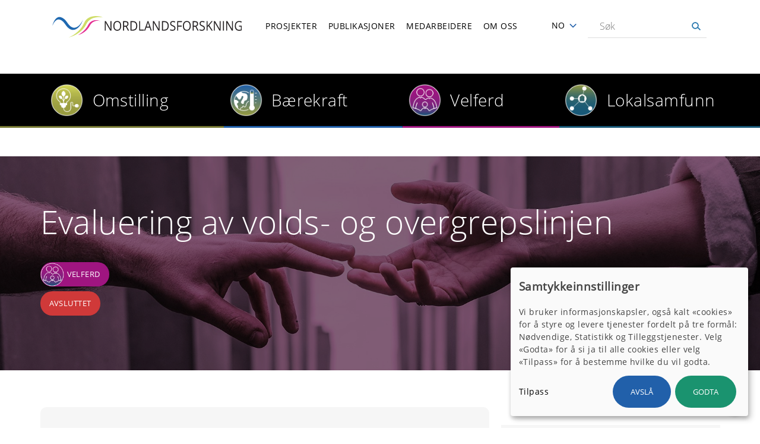

--- FILE ---
content_type: text/html; charset=UTF-8
request_url: https://nordlandsforskning.no/nb/project/evaluering-av-volds-og-overgrepslinjen
body_size: 9273
content:
<!DOCTYPE html>
<html lang="nb" dir="ltr" prefix="og: https://ogp.me/ns#">
  <head>
    <meta charset="utf-8">
<script async src="https://www.googletagmanager.com/gtag/js?id=UA-409526-17"></script>
<script>window.dataLayer = window.dataLayer || [];function gtag(){dataLayer.push(arguments)};gtag("js", new Date());gtag("set", "developer_id.dMDhkMT", true);gtag("config", "UA-409526-17", {"groups":"default","anonymize_ip":true,"page_placeholder":"PLACEHOLDER_page_path","allow_ad_personalization_signals":false});</script>
<meta name="description" content="VO-linjen 116 006 er en hjelpelinje for alle som opplever vold eller overgrep i n&aelig;re relasjoner. Prosjektet vil analysere sentrale dokumenter knyttet til tjenesten, og gjennomf&oslash;re b&aring;de kvalitative intervjuer, og en sp&oslash;rreunders&oslash;kelse.">
<meta property="og:type" content="article">
<meta property="og:url" content="https://nordlandsforskning.no/nb/project/evaluering-av-volds-og-overgrepslinjen">
<meta property="og:title" content="Evaluering av volds- og overgrepslinjen">
<meta name="Generator" content="Drupal 10 (https://www.drupal.org)">
<meta name="MobileOptimized" content="width">
<meta name="HandheldFriendly" content="true">
<meta name="viewport" content="width=device-width, initial-scale=1.0">
<link rel="icon" href="/sites/default/files/favicon-nf.ico" type="image/vnd.microsoft.icon">
<link rel="alternate" hreflang="nb" href="https://nordlandsforskning.no/nb/project/evaluering-av-volds-og-overgrepslinjen">
<link rel="canonical" href="https://nordlandsforskning.no/nb/project/evaluering-av-volds-og-overgrepslinjen">
<link rel="shortlink" href="https://nordlandsforskning.no/nb/node/7960">
<script>window.a2a_config=window.a2a_config||{};a2a_config.callbacks=[];a2a_config.overlays=[];a2a_config.templates={};</script>

    <title>Evaluering av volds- og overgrepslinjen | Nordlandsforsking</title>
    <link rel="stylesheet" media="all" href="/sites/default/files/css/css_ltV062i3HOfQOA2PvpJE2gfIAT0Yu9rHC-NYS7In-7U.css?delta=0&amp;language=nb&amp;theme=nordland&amp;include=eJxFiEEOAjEIAD9EypuooDZS2AB1s75es5p4mcwMMZeTHUg_addwK7h4CHKsjbRx-NZXldt3m8ckHS-Bh1I4noTPZSVjvKl30n-nDpa8-56QR5ZM7JQCzyF74sk2nZfKGw-dNrI">
<link rel="stylesheet" media="all" href="/sites/default/files/css/css_5wh9lKVm_seoPttoAoz924ijzK9M6FqGeXCkSopJHXo.css?delta=1&amp;language=nb&amp;theme=nordland&amp;include=eJxFiEEOAjEIAD9EypuooDZS2AB1s75es5p4mcwMMZeTHUg_addwK7h4CHKsjbRx-NZXldt3m8ckHS-Bh1I4noTPZSVjvKl30n-nDpa8-56QR5ZM7JQCzyF74sk2nZfKGw-dNrI">
<link rel="stylesheet" media="print" href="/sites/default/files/css/css_j1fUKijnZnaOym--VlO4IQ1NB9KcVy0XrbPM4LcPPqA.css?delta=2&amp;language=nb&amp;theme=nordland&amp;include=eJxFiEEOAjEIAD9EypuooDZS2AB1s75es5p4mcwMMZeTHUg_addwK7h4CHKsjbRx-NZXldt3m8ckHS-Bh1I4noTPZSVjvKl30n-nDpa8-56QR5ZM7JQCzyF74sk2nZfKGw-dNrI">

    <script src="/libraries/klaro/dist/klaro-no-translations-no-css.js?t9lf2d" defer id="klaro-js"></script>

  </head>
  
  <body class="page-project-evaluering-av-volds-og-overgrepslinjen section-project-evaluering-av-volds-og-overgrepslinjen node-type--project lang-nb">
    <div id="skip">
      <a href="#block-nordland-main-menu" class="visually-hidden focusable skip-link">
        Skip to main navigation
      </a>
    </div>
    
      <div class="dialog-off-canvas-main-canvas" data-off-canvas-main-canvas>
    
<div class="layout-container">
      <!-- ______________________ HEADER _______________________ -->

  <header id="header">
    <div class="container">
              <div class="header1-region">
              <div id="block-nordland-branding" class="block-system block-system-branding-block">
  
    
            <a href="/nb" title="Hjem" rel="home" class="site-logo">
            <img src="/themes/custom/nordland/images/logo/logo-nb.svg" alt="Hjem" class="lang-nb">
    </a>
      </div>


        </div>
      
      <nav class="burger">Meny</nav>

              <div class="headernav-region">
              <nav role="navigation" aria-labelledby="block-nordland-main-menu-menu" id="block-nordland-main-menu" class="block block-menu navigation menu--main">
            
  <h2 class="visually-hidden" id="block-nordland-main-menu-menu">Main navigation</h2>
  

        
              <ul class="menu">
                    <li class="menu-item">
        <a href="/nb/projects" data-drupal-link-system-path="projects">Prosjekter</a>
              </li>
                <li class="menu-item">
        <a href="/nb/publications" data-drupal-link-system-path="publications">Publikasjoner</a>
              </li>
                <li class="menu-item">
        <a href="/nb/employees" data-drupal-link-system-path="employees">Medarbeidere</a>
              </li>
                <li class="menu-item menu-item--collapsed">
        <a href="/nb/om-nordlandsforskning" data-drupal-link-system-path="node/5437">Om oss</a>
              </li>
        </ul>
  


  </nav>
<div id="block-dropdownlanguage" class="block-dropdown-language block-dropdown-languagelanguage-interface">
  
    
        <div class="dropbutton-wrapper" data-drupal-ajax-container><div class="dropbutton-widget"><ul class="dropdown-language-item dropbutton"><li><span class="language-link active-language">NO</span></li><li><a href="/en" class="language-link" hreflang="en">EN</a></li><li><a href="/se/nordlanda-dutkaminstituhta-birra" class="language-link" hreflang="se">SA</a></li></ul></div></div>
  </div>
<div class="views-exposed-form block-views block-views-exposed-filter-blocksearch-api-full-content-search-searchresults" data-drupal-selector="views-exposed-form-search-api-full-content-search-searchresults" id="block-eksponertskjemasearch-api-full-content-searchsearchresults">
  
    
      <form action="/nb/search/" method="get" id="views-exposed-form-search-api-full-content-search-searchresults" accept-charset="UTF-8">
  <div class="js-form-item form-item form-type-textfield js-form-type-textfield form-item-search-api-fulltext js-form-item-search-api-fulltext">
      <label for="edit-search-api-fulltext">S&oslash;k</label>
        <input placeholder="S&oslash;k" data-drupal-selector="edit-search-api-fulltext" type="text" id="edit-search-api-fulltext" name="search_api_fulltext" value="" size="30" maxlength="128" class="form-text">

        </div>
<div data-drupal-selector="edit-actions" class="form-actions js-form-wrapper form-wrapper" id="edit-actions"><input alt="S&oslash;k" data-drupal-selector="edit-submit-search-api-full-content-search" type="image" id="edit-submit-search-api-full-content-search" value="Search" src="/themes/custom/nordland/images/source/search.png" class="image-button js-form-submit form-submit">
</div>


</form>

  </div>


        </div>
          </div><!-- /.container -->
  </header><!-- /#header -->

  
  <!-- ______________________ MAIN _______________________ -->


  <div id="main">
    <div class="container">
      <section id="content">

        <div id="content-header">

            <div>
    <nav role="navigation" aria-labelledby="block-researchareas-menu" id="block-researchareas" class="block block-menu navigation menu--research-areas">
            
  <h2 class="visually-hidden" id="block-researchareas-menu">Research areas</h2>
  

        
              <ul class="menu">
                    <li class="menu-item">
        <a href="/nb/taxonomy/term/2406109" data-drupal-link-system-path="taxonomy/term/2406109">Omstilling</a>
              </li>
                <li class="menu-item">
        <a href="/nb/taxonomy/term/2406110" data-drupal-link-system-path="taxonomy/term/2406110">B&aelig;rekraft</a>
              </li>
                <li class="menu-item">
        <a href="/nb/taxonomy/term/2406107" data-drupal-link-system-path="taxonomy/term/2406107">Velferd</a>
              </li>
                <li class="menu-item">
        <a href="/nb/taxonomy/term/2406108" data-drupal-link-system-path="taxonomy/term/2406108">Lokalsamfunn</a>
              </li>
        </ul>
  


  </nav>

  </div>


                      <div id="highlighted">  <div>
    <div data-drupal-messages-fallback class="hidden"></div>

  </div>
</div>
          
          

          
          
          

          
          
        </div><!-- /#content-header -->

        <div id="content-area">
            <div>
    <div id="block-nordland-content" class="block-system block-system-main-block">
  
    
      <div class="node node--type-project node--view-mode-full research-area-1161 vestforsk-article">




    

    <div class="expanded-project node--view-mode-full node--type-project">

                <div class="top-wrapper">

                            <div class="topleft">
                    
            <div class="field-media"><div class="media media--type-image media--view-mode-frontslide ds-1col clearfix">

  

  
            <div class="field-image">  <img loading="lazy" src="/sites/default/files/styles/frontslide/public/images/VO-banner%20II.png?itok=DzNoli3M" width="2000" height="500" alt="VO-banner II" title="VO-banner II">


</div>
      

</div>

</div>
      
                </div><!-- /.topleft -->
            
                            <div class="topright">
                    
            <div class="node-title"><h2>
  Evaluering av volds- og overgrepslinjen
</h2>
</div>
      
      <div class="field_research_area_new">
              <div class="item">
<div class="taxonomy-term taxonomy-term--type-research-group-new taxonomy-term--view-mode-profile ds-1col clearfix research-group-velferd">



  
<div class="field-group-icon-name">
    
            <div class="field-short-name">Velferd</div>
      
  </div>
    
              <a href="/nb/taxonomy/term/2406107" class="readmore" hreflang="nb">Les mer</a>

      
  


</div>

</div>
          </div>
  
            <div class="field-status"><a href="/nb/taxonomy/term/1163" hreflang="nb">Avsluttet</a></div>
      
                                  </div><!-- /.topright -->
            
        </div><!-- /top-wrapper -->

        
                <div class="meta middleleft">
                        <span class="client item">
                <div class="label">
                    Oppdragsgiver
                </div>
                Bufdir
            </span>
                                    <span class="lead-by item">
                <div class="label">
                    Ledes av
                </div>
                Nordlandsforskning
            </span>
                                    <span class="timeroom item">
                <div class="label">
                    Tidsrom
                </div>
                <div class="content">
                    <time datetime="2022-08-15T12:00:00Z">15.08.2022</time>
 - <time datetime="2023-08-31T12:00:00Z">31.08.2023</time>

                </div>
            </span>
                    </div>

                <div class="middleright">
            
            <div class="sub-menu">
                <button class="label" id="accordionProjectDetails" aria-controls="projectdetailsContent">
                    Project details
                </button>
                <div id="projectdetailsContent" class="content" aria-labelledby="accordionProjectDetails">

                                            <div class="project-lead sidebar-wrapper">
                            <button class="label" id="accordionProjectLead" aria-controls="projectleadContent">
                                Prosjektleder
                            </button>

                            <div id="projectleadContent" class="content" aria-labelledby="accordionProjectLead">
                                                              <div>
                                  <div class="user user--type-user user--view-mode-projectleader employee-status-employed vestforsk-article">



<div class="top-wrapper">

      <div class="topleft">
      
            <div class="field-profile-picture">  <img loading="lazy" src="/sites/default/files/styles/large/public/profile_pictures/20221117-Fredrik%20LangelandBW.jpg?itok=1QcWufZl" width="480" height="480" alt="">


</div>
      
    </div><!-- /.topleft -->
  
      <div class="topright">
      
            <div class="name-to-user-normal">
  <a href="/nb/user/677/">
    Fredrik Langeland 
  </a>
</div>
      
            <div class="field-professional-position">Forsker II</div>
      
            <div class="field-mobile"><a href="tel:97640904">97640904</a></div>
      
            <div class="dsfield-user-email">
<a href="mailto:fla@nforsk.no"> fla@nforsk.no</a>
</div>
      
    </div><!-- /.topright -->
  
</div><!-- /top-wrapper -->




</div>


                                </div>
                                                              <div>
                                  
                                </div>
                                                              <div>
                                  
                                </div>
                                                          </div>
                        </div>
                    
                    
                    
                                            <div class="field-project-staff sidebar-wrapper">
                            <button class="label" id="accordionProjectStaff" aria-controls="projectstaffContent">
                                Forskere
                            </button>
                            <div id="projectstaffContent" class="content" aria-labelledby="accordionProjectStaff">
                                                                                                                                                                            <div>
                                                                                <div class="user user--type-user user--view-mode-institute employee-status-employed vestforsk-article">

            <div class="field-profile-picture">  <img loading="lazy" src="/sites/default/files/styles/large/public/profile_pictures/20221030-Trond%20Bliksv%C3%A6rBW_0.jpg?itok=pWle1meO" width="480" height="480" alt="">


</div>
      

            <div class="name-to-user-normal">
  <a href="/nb/user/576/">
    Trond Bliksv&aelig;r 
  </a>
</div>
      
<div class="institute">
  Nordlandsforskning
</div>
</div>


                                        </div>

                                                                                                                                            <div>
                                                                                
                                        </div>

                                                                                                                                                                        </div>

                        </div>
                                                                <div class="sidebar-wrapper toolbox">
                            <button class="label" id="accordionToolbox" aria-controls="toolboxContent">
                                Verkt&oslash;ykasse
                            </button>
                            <div id="toolboxContent" class="content" aria-labelledby="accordionToolbox">
                                
      <div class="field_toolbox">
              <div class="item"><a href="https://www.nordlandsforskning.no/sites/default/files/files/NF14-2023-Evaluering%20av%20VO%20linjen.pdf">Rapport: Evaluering av VO-linjen</a></div>
          </div>
  

                            </div>
                        </div>
                                    </div><!-- /.content -->
                        </div><!-- /.sub-menu -->


        </div><!-- /.middleright -->

                <div class="middleleft">

            
            <div class="field-intro-text"><p>Nordlandsforskning gjennomf&oslash;rer p&aring; oppdrag av Barne- ungdoms- og familiedirektoratet et forskningsprosjekt&nbsp;med tittelen "Evaluering av Volds- og overgrepslinjen".</p>
</div>
      
                        
            <div class="body"><p>VO-linjen 116&nbsp;006 er en hjelpelinje for alle som opplever vold eller overgrep i n&aelig;re relasjoner. Prosjektet vil analysere sentrale dokumenter knyttet til tjenesten, og gjennomf&oslash;re b&aring;de kvalitative intervjuer, og en sp&oslash;rreunders&oslash;kelse.&nbsp;</p>
</div>
      
            
                        <div class="related-content">
                <h3 class="main-content_label">Aktuelt</h3>
                <div class="views-element-container"><div class="js-view-dom-id-427883f38c202904e17615f5878fd98781df0a903b8c3f856836d1a4e3281465">
  
  
  

  
  
  

      <div class="views-row"><div class="views-field views-field-field-media"><div class="field-content"><div class="media media--type-image media--view-mode-teaser ds-1col clearfix">

  

  
            <div class="field-image">  <img loading="lazy" src="/sites/default/files/styles/article_main_frontpage/public/images/foto_m-unsplash_web.jpg?itok=kHquzpMQ" width="600" height="375" alt="Foto: M / Unsplash" title="Foto: M / Unsplash">


</div>
      

</div>

</div></div><div class="views-field views-field-type"><span class="field-content">Artikkel</span></div><div class="views-field views-field-title"><span class="field-content"><a href="/nb/news/2024/vo-linjen-er-et-viktig-tilbud-mange">&ndash; VO-linjen er et viktig tilbud for mange</a>
</span></div><div class="views-field views-field-created"><span class="field-content"><time datetime="2024-01-18T14:31:52+01:00">18.01.2024</time>

</span></div></div>

    

  
  

  
  
</div>
</div>


            </div> <!-- /related content -->
                        
            

        </div><!-- /.middleleft -->

    </div></div></div>


</div>


  </div>

  </section></div>

        </div>

      <!-- /#content -->

    </div><!-- /.container -->
  </div><!-- /#main -->

  <!-- ______________________ FOOTER _______________________ -->

      <footer id="footer">
      <div class="container">
        <div class="region-footer1">
            <div>
    <div id="block-footeraddress" class="block-block-content block-block-contentf4aa24b3-c006-4363-a93a-4a237c5d389e">
  
    
      
            <div class="body"><h2>ADRESSE</h2><p>Postboks 1490<br>N-8049 Bod&oslash;<br>Norge</p><h2>BES&Oslash;KSADRESSE</h2><p>Universitetsalleen 11<br>Bod&oslash;, Norge</p></div>
      
  </div>

  </div>

        </div>
        <div class="region-footer2">
            <div>
    <div id="block-footercontact" class="block-block-content block-block-contenta1dcf081-fd6d-46c0-8bd9-b17b3cf7675f">
  
    
      
            <div class="body"><p><strong>TLF&nbsp;</strong><a href="tel:+47%2075%2041%2018%2010">+47 75 41 18 10</a></p>

<p><strong>E-POST&nbsp;</strong><a href="mailto:nf@nforsk.no">nf@nforsk.no</a></p>

<p><strong>BANKKONTO </strong><br>
4500 55 98811</p>

<p><strong>NO/VAT</strong><br>
989 714 309 MVA</p>

<p><strong><a href="https://nordlandsforskning.no/nb/faktura">Fakturainformasjon</a></strong></p>
</div>
      
  </div>

  </div>

        </div>
        <div class="region-footer3">
            <div>
    <div id="block-footersocial" class="block-block-content block-block-content6b120f7d-ebbe-4f66-a9a1-8d2c16ab23ae">
  
    
      
            <div class="body"><p><a href="https://www.nordlandsforskning.no/nb/presse-og-media"><strong>PRESSE OG MEDIA</strong></a></p><p>&nbsp;</p><h2>F&Oslash;LG OSS</h2><div class="social"><a class="facebook" href="http://www.facebook.com/nordlandsforskning" target="_blank">facebook</a><a class="linkedin" href="https://www.linkedin.com/company/nordlandsforskning-nordland-research-institute-" target="_blank">linkedin</a><a class="twitter" href="https://twitter.com/Nforsk" target="_blank">twitter</a></div><div class="social"><a class="youtube" href="https://www.youtube.com/channel/UCkcf-G7B0DePqKh8UrFXxxA/" target="_blank">YouTube</a><a class="instagram" href="https://www.instagram.com/nforsk/" target="_blank">Instagram</a></div><div class="social">&nbsp;</div></div>
      
  </div>

  </div>

        </div>
        <div class="region-footer4">
              <div>
    <div id="block-miljofyr" class="block-block-content block-block-contentb19cb832-8719-49b1-887f-40cfbd6423b0">
  
    
      
            <div class="body"><a href="https://www.miljofyrtarn.no/">
<div class="align-left media media--type-image media--view-mode-_-3-content-width ds-1col clearfix">

  

  
            <div class="field-image">  <img loading="lazy" src="/sites/default/files/styles/content_width_1_3/public/images/Miljfyrtarn-norsk-farger%20100px.png?itok=XdUWSAKh" width="100" height="85" alt="Milj&oslash;fyrt&aring;rn logo" title="Milj&oslash;fyrt&aring;rn logo">


</div>
      

</div>


</a></div>
      
  </div>

  </div>

        </div>
        <div class="region-footer_bottom">
            <div>
    <div id="block-copyright" class="block-block-content block-block-content6bfcce2c-ce5c-461f-9c1c-570c6434d0c1">
  
    
      
            <div class="body"><p>&copy; Nordlandsforskning 2023</p>
<p><strong><a class="green-link" href="/personvern-og-informasjonskapsler">Personvern</a></strong></p></div>
      
  </div>

  </div>

        </div>
      </div><!-- /.container -->
    </footer><!-- /#footer -->
      <!-- /.layout-container -->


  

    
    <script type="application/json" data-drupal-selector="drupal-settings-json">{"path":{"baseUrl":"\/","pathPrefix":"nb\/","currentPath":"node\/7960","currentPathIsAdmin":false,"isFront":false,"currentLanguage":"nb"},"pluralDelimiter":"\u0003","suppressDeprecationErrors":true,"google_analytics":{"account":"UA-409526-17","trackOutbound":true,"trackMailto":true,"trackTel":true,"trackDownload":true,"trackDownloadExtensions":"7z|aac|arc|arj|asf|asx|avi|bin|csv|doc(x|m)?|dot(x|m)?|exe|flv|gif|gz|gzip|hqx|jar|jpe?g|js|mp(2|3|4|e?g)|mov(ie)?|msi|msp|pdf|phps|png|ppt(x|m)?|pot(x|m)?|pps(x|m)?|ppam|sld(x|m)?|thmx|qtm?|ra(m|r)?|sea|sit|tar|tgz|torrent|txt|wav|wma|wmv|wpd|xls(x|m|b)?|xlt(x|m)|xlam|xml|z|zip"},"klaro":{"config":{"elementId":"klaro","storageMethod":"cookie","cookieName":"klaro","cookieExpiresAfterDays":182,"cookieDomain":"","groupByPurpose":true,"acceptAll":true,"hideDeclineAll":false,"hideLearnMore":false,"learnMoreAsButton":false,"additionalClass":"nf-klaro hide-consent-dialog-title klaro-theme-nordland","disablePoweredBy":true,"htmlTexts":true,"autoFocus":false,"privacyPolicy":"\/privacy-policy","lang":"nb","services":[{"name":"cms","default":true,"title":"Funksjonelle","description":"Lagre data (f.eks. informasjonskapsel for bruker\u00f8kt) i nettleseren din (p\u00e5krevd for \u00e5 bruke dette nettstedet). - \u003Ca href=\u0022https:\/\/www.drupal.org\u0022 target=\u0022_blank\u0022\u003EInfo\u003C\/a\u003E","purposes":["cms"],"callbackCode":"","cookies":[["^[SESS|SSESS]","",""]],"required":true,"optOut":false,"onlyOnce":false,"contextualConsentOnly":false,"contextualConsentText":"","wrapperIdentifier":[],"translations":{"nb":{"title":"Funksjonelle"}}},{"name":"klaro","default":true,"title":"Consent manager","description":"Klaro! Cookie \u0026 Consent manager saves your consent status in the browser. - \u003Ca href=\u0022https:\/\/github.com\/klaro-org\/klaro-js\/blob\/master\/README.md\u0022 target=\u0022_blank\u0022\u003EInfo\u003C\/a\u003E","purposes":["cms"],"callbackCode":"","cookies":[["klaro","",""]],"required":true,"optOut":false,"onlyOnce":false,"contextualConsentOnly":false,"contextualConsentText":"","wrapperIdentifier":[],"translations":{"nb":{"title":"Consent manager"}}},{"name":"mailchimp","default":false,"title":"Mailchimp","description":"Loads Mailchimp\u2019s form validation script to ensure newsletter sign-up forms work correctly. Using this service may allow Mailchimp to collect data about your interaction with the form. - \u003Ca href=\u0022https:\/\/mailchimp.com\u0022 target=\u0022_blank\u0022\u003EInfo\u003C\/a\u003E","purposes":["advertising"],"callbackCode":"","cookies":[],"required":false,"optOut":false,"onlyOnce":false,"contextualConsentOnly":false,"contextualConsentText":"","wrapperIdentifier":[],"translations":{"nb":{"title":"Mailchimp"}}},{"name":"vimeo","default":false,"title":"Vimeo","description":"Vimeo is a video sharing platform by Vimeo, LLC (USA). - \u003Ca href=\u0022https:\/\/vimeo.com\/privacy\u0022 target=\u0022_blank\u0022\u003EPrivacy policy\u003C\/a\u003E - \u003Ca href=\u0022https:\/\/vimeo.com\/\u0022 target=\u0022_blank\u0022\u003EInfo\u003C\/a\u003E","purposes":["external_content"],"callbackCode":"","cookies":[],"required":false,"optOut":false,"onlyOnce":false,"contextualConsentOnly":false,"contextualConsentText":"","wrapperIdentifier":[],"translations":{"nb":{"title":"Vimeo"}}},{"name":"youtube","default":false,"title":"YouTube","description":"YouTube is an online video sharing platform owned by Google. - \u003Ca href=\u0022https:\/\/www.youtube.com\/howyoutubeworks\/our-commitments\/protecting-user-data\/\u0022 target=\u0022_blank\u0022\u003EPrivacy policy\u003C\/a\u003E - \u003Ca href=\u0022https:\/\/www.youtube.com\/\u0022 target=\u0022_blank\u0022\u003EInfo\u003C\/a\u003E","purposes":["external_content"],"callbackCode":"","cookies":[],"required":false,"optOut":false,"onlyOnce":false,"contextualConsentOnly":false,"contextualConsentText":"","wrapperIdentifier":[],"translations":{"nb":{"title":"YouTube"}}},{"name":"gtm","default":false,"title":"Google Tag Manager","description":"Manages and deploys marketing tags. - \u003Ca href=\u0022https:\/\/policies.google.com\/privacy\u0022 target=\u0022_blank\u0022\u003EPrivacy policy\u003C\/a\u003E - \u003Ca href=\u0022https:\/\/marketingplatform.google.com\/intl\/de\/about\/tag-manager\/\u0022 target=\u0022_blank\u0022\u003EInfo\u003C\/a\u003E","purposes":["analytics"],"callbackCode":"","cookies":[],"required":false,"optOut":false,"onlyOnce":false,"contextualConsentOnly":false,"contextualConsentText":"","wrapperIdentifier":[],"translations":{"nb":{"title":"Google Tag Manager"}}}],"translations":{"nb":{"consentModal":{"title":"Samtykkeinnstillinger","description":"Vi bruker informasjonskapsler, ogs\u00e5 kalt \u00abcookies\u00bb for \u00e5 styre og levere tjenester fordelt p\u00e5 tre form\u00e5l: N\u00f8dvendige, Statistikk og Tilleggstjenester. Velg \u00abGodta\u00bb for \u00e5 si ja til alle cookies eller velg \u00abTilpass\u00bb for \u00e5 bestemme hvilke du vil godta.","privacyPolicy":{"name":"privacy policy","text":"To learn more, please read our {privacyPolicy}.\r\n"}},"consentNotice":{"title":"Samtykkeinnstillinger","changeDescription":"Det har v\u00e6rt endringer siden ditt siste bes\u00f8k, vennligst oppdater ditt samtykke.","description":"\u003Ch2\u003ESamtykkeinnstillinger\u003C\/h2\u003E\r\nVi bruker informasjonskapsler, ogs\u00e5 kalt \u00abcookies\u00bb for \u00e5 styre og levere tjenester fordelt p\u00e5 tre form\u00e5l: N\u00f8dvendige, Statistikk og Tilleggstjenester. Velg \u00abGodta\u00bb for \u00e5 si ja til alle cookies eller velg \u00abTilpass\u00bb for \u00e5 bestemme hvilke du vil godta.","learnMore":"Tilpass","privacyPolicy":{"name":"privacy policy"}},"ok":"Godta","save":"Lagre","decline":"Avsl\u00e5","close":"Steng","acceptAll":"Velg alle","acceptSelected":"Lagre","service":{"disableAll":{"title":"Velg alle","description":"Skru av eller p\u00e5 alle valg."},"optOut":{"title":"(opt-out)","description":"This service is loaded by default (opt-out possible)."},"required":{"title":"(alltid p\u00e5krevd)","description":"Denne tjenesten er alltid p\u00e5krevd."},"purposes":"Form\u00e5l","purpose":"Form\u00e5l"},"contextualConsent":{"acceptAlways":"Alltid","acceptOnce":"Ja (denne gangen)","description":"Last inn eksternt innhold levert av {title}?"},"poweredBy":"","purposeItem":{"service":"Service","services":"Services"},"privacyPolicy":{"name":"privacy policy","text":"To learn more, please read our {privacyPolicy}.\r\n"},"purposes":{"cms":{"title":"Funksjonelle","description":""},"advertising":{"title":"Markedsf\u00f8ring","description":""},"analytics":{"title":"Statistiske","description":""},"livechat":{"title":"Live chat","description":""},"security":{"title":"Sikkerhet","description":""},"styling":{"title":"Styling","description":""},"external_content":{"title":"Innebygd ekstern innhold","description":""}}}},"purposeOrder":["cms","advertising","analytics","livechat","security","styling","external_content"],"showNoticeTitle":true,"styling":{"theme":["light"]}},"dialog_mode":"notice","show_toggle_button":true,"toggle_button_icon":null,"show_close_button":false,"exclude_urls":[],"disable_urls":["\\\/admin\\\/","\\\/batch","\\\/node\\\/add.*","\\\/media\\\/.*\\\/preview"]},"field_group":{"html_element":{"mode":"profile","context":"view","settings":{"classes":"field-group-icon-name","show_empty_fields":false,"id":"","element":"div","show_label":false,"label_element":"h3","label_element_classes":"","attributes":"","effect":"none","speed":"fast"}}},"ajaxTrustedUrl":{"\/nb\/search\/":true},"user":{"uid":0,"permissionsHash":"75d41ded0d4ac742fb0209d11e2054c67838ef458144188f78b447fdfb533bea"}}</script>
<script src="/sites/default/files/js/js_9y_RfVR4cuNZsi8mbNRRJNExq_eRMhfaMgMl5KzFWhg.js?scope=footer&amp;delta=0&amp;language=nb&amp;theme=nordland&amp;include=eJxdiFEKwzAMxS4U4iON1zrLSo1fcRxKb18Yg0F_hCSoJuGX4Cf1HfQsK6OJxjxgVYPHMjPppZPd2gsOu3JbhzxH2Q1B-bI4Qw2u0o0L7N_DNm3jw3PctZkyeg"></script>
<script src="https://static.addtoany.com/menu/page.js" defer></script>
<script src="/sites/default/files/js/js_UvE4fdns6rq-sJfHHIlmfTlkfz0zXsOpfNHpx1Elmlc.js?scope=footer&amp;delta=2&amp;language=nb&amp;theme=nordland&amp;include=eJxdiFEKwzAMxS4U4iON1zrLSo1fcRxKb18Yg0F_hCSoJuGX4Cf1HfQsK6OJxjxgVYPHMjPppZPd2gsOu3JbhzxH2Q1B-bI4Qw2u0o0L7N_DNm3jw3PctZkyeg"></script>

      </body>
</html>


--- FILE ---
content_type: image/svg+xml
request_url: https://nordlandsforskning.no/themes/custom/nordland/images/optimized/icon_lead-by.svg
body_size: 1065
content:
<svg width="32" height="32" viewBox="0 0 32 32" fill="none" xmlns="http://www.w3.org/2000/svg"><path d="M6.592 17.856l-1.984-1.984c-2.752-2.752-2.752-7.232 0-9.984C6.016 4.544 7.808 3.84 9.6 3.84c1.792 0 3.584.704 4.992 2.048l1.344 1.344.896-.896-1.344-1.344a8.305 8.305 0 0 0-11.776 0 8.305 8.305 0 0 0 0 11.776l2.368 2.368.512-1.28zm19.328 3.008c-.512 0-.96-.192-1.344-.576l-3.904-3.84a.619.619 0 0 1 0-.896.619.619 0 0 1 .896 0l3.904 3.84c.256.256.64.256.896 0l.896-.896a.619.619 0 0 0 0-.896l-7.872-8a.619.619 0 0 1 0-.896.619.619 0 0 1 .896 0l7.936 7.936c.768.768.768 1.984 0 2.688l-.896.896c-.384.448-.896.64-1.408.64z" fill="#000"/><path d="M23.232 23.552c-.512 0-1.024-.192-1.344-.576l-3.84-3.84a.619.619 0 0 1 0-.896.619.619 0 0 1 .896 0l3.84 3.84c.256.256.64.256.896 0l.896-.896a.619.619 0 0 0 0-.896l-3.904-3.84a.619.619 0 0 1 0-.896.619.619 0 0 1 .896 0l3.904 3.84c.768.768.768 1.984 0 2.688l-.896.896c-.32.384-.832.576-1.344.576zm5.056-18.496c-3.264-3.264-8.576-3.264-11.84-.064l-.96.96.896.896.96-.896c1.344-1.344 3.2-2.048 4.992-2.048 1.792 0 3.584.704 4.992 2.048l.064.064c1.344 1.344 2.048 3.072 2.048 4.992A7.02 7.02 0 0 1 27.392 16l-.448.448.768.768.128.128.448-.448a8.328 8.328 0 0 0 2.432-5.888c0-2.24-.832-4.416-2.432-5.952zM16.64 30.08c-.512 0-.96-.192-1.344-.576l-.896-.896c-.384-.384-.576-.832-.576-1.344 0-.512.192-1.024.576-1.344L16.32 24c.704-.704 1.984-.704 2.688 0l.896.896c.768.768.768 1.984 0 2.688l-1.92 1.92a1.952 1.952 0 0 1-1.344.576zm1.024-5.376a.581.581 0 0 0-.448.192l-1.92 1.92a.581.581 0 0 0-.192.448c0 .192.064.32.192.448l.896.896c.256.256.64.256.896 0l1.92-1.92a.581.581 0 0 0 .192-.448.581.581 0 0 0-.192-.448l-.896-.896a.581.581 0 0 0-.448-.192z" fill="#000"/><path d="M13.888 27.392c-.512 0-1.024-.192-1.344-.576l-.896-.896c-.384-.384-.576-.832-.576-1.344 0-.512.192-1.024.576-1.344l1.92-1.92c.768-.768 1.984-.768 2.688 0l.896.896c.768.768.768 1.984 0 2.688l-1.92 1.92c-.32.32-.832.576-1.344.576zm.576-5.248l-1.92 1.92a.581.581 0 0 0-.192.448c0 .192.064.32.192.448l.896.896c.256.256.64.256.896 0l1.92-1.92a.619.619 0 0 0 0-.896l-.896-.896c-.192-.256-.64-.256-.896 0z" fill="#000"/><path d="M11.2 24.64c-.512 0-.96-.192-1.344-.576l-.896-.896c-.768-.768-.768-1.984 0-2.688l1.92-1.92c.704-.704 1.984-.704 2.688 0l.896.896c.384.384.576.832.576 1.344 0 .512-.192 1.024-.576 1.344l-1.92 1.92c-.384.384-.832.576-1.344.576zm1.024-5.376a.581.581 0 0 0-.448.192l-1.92 1.92a.619.619 0 0 0 0 .896l.896.896c.256.256.64.256.896 0l1.92-1.92a.581.581 0 0 0 .192-.448.581.581 0 0 0-.192-.448l-.896-.896a.581.581 0 0 0-.448-.192zm6.336 5.12l.896.896c.32.32.448.768.32 1.152.128.064.32.064.448.064.512 0 .96-.192 1.344-.576l1.152-1.152c.768-.768.768-1.984 0-2.688l-3.84-3.84a.619.619 0 0 0-.896 0 .619.619 0 0 0 0 .896l3.84 3.84a.581.581 0 0 1 .192.448c0 .192-.064.32-.192.448l-1.152 1.152a.619.619 0 0 1-.896 0l-1.216-.64z" fill="#000"/><path d="M8.448 21.952c-.512 0-1.024-.192-1.344-.576l-.896-.896c-.384-.384-.576-.832-.576-1.344 0-.512.192-1.024.576-1.344l1.92-1.92c.768-.768 1.984-.768 2.688 0l.896.896c.768.768.768 1.984 0 2.688l-1.92 1.92c-.32.384-.832.576-1.344.576zm1.088-5.44a.581.581 0 0 0-.448.192l-1.92 1.92a.581.581 0 0 0-.192.448c0 .192.064.32.192.448l.896.896c.256.256.64.256.896 0l1.92-1.92a.619.619 0 0 0 0-.896l-.896-.896a.691.691 0 0 0-.448-.192zm4.352-1.856c-.768 0-1.536-.32-2.112-.896a2.936 2.936 0 0 1 0-4.16l3.712-3.712a.619.619 0 0 1 .896 0c.256.256 1.6-.704 1.344-.448l-5.056 5.056c-.32.32-.512.768-.512 1.216 0 .448.192.896.512 1.216a1.7 1.7 0 0 0 2.368 0l4.288-4.288a.619.619 0 0 1 .896 0 .619.619 0 0 1 0 .896l-4.288 4.288c-.576.576-1.28.832-2.048.832z" fill="#000"/></svg>

--- FILE ---
content_type: image/svg+xml
request_url: https://nordlandsforskning.no/themes/custom/nordland/images/optimized/icon_client.svg
body_size: 545
content:
<svg width="28" height="28" viewBox="0 0 28 28" fill="none" xmlns="http://www.w3.org/2000/svg"><g clip-path="url(#a)"><path d="M27.59 27.18H26.44v-8.395h.329a1.23 1.23 0 0 0 0-2.46h-.329v-.958a1.232 1.232 0 0 0-1.23-1.23h-.966c-.21-5.328-4.507-9.625-9.835-9.835V3.008h2.871a.41.41 0 0 0 .367-.594l-.455-.91.455-.91A.411.411 0 0 0 17.281 0H14a.41.41 0 0 0-.41.41v3.892c-5.328.21-9.625 4.507-9.835 9.835h-.966a1.232 1.232 0 0 0-1.23 1.23v.957H1.23a1.23 1.23 0 0 0 0 2.461h.329v8.395H.41a.41.41 0 1 0 0 .82h27.18a.41.41 0 0 0 0-.82zM14.41.82h2.207l-.25.5a.411.411 0 0 0 0 .367l.25.5H14.41V.82zM14 5.113c5.064 0 9.209 4.012 9.424 9.024H4.576C4.79 9.125 8.936 5.113 14 5.113zM2.379 15.367a.41.41 0 0 1 .41-.41h22.422a.41.41 0 0 1 .41.41v.957H2.38v-.957zM.82 17.555a.41.41 0 0 1 .41-.41h25.54a.41.41 0 1 1 0 .82H1.23a.41.41 0 0 1-.41-.41zm1.559 1.23H25.62v8.395h-1.914v-3.418a2.598 2.598 0 1 0-5.195 0v3.418h-1.914v-4.512a2.598 2.598 0 1 0-5.196 0v4.512H9.488v-3.418a2.598 2.598 0 0 0-5.195 0v3.418H2.379v-8.395zm20.508 8.395h-3.555v-3.418a1.778 1.778 0 0 1 3.555 0v3.418zm-7.11 0h-3.554v-4.512a1.777 1.777 0 1 1 3.554 0v4.512zm-7.109 0H5.113v-3.418a1.778 1.778 0 0 1 3.555 0v3.418z" fill="#000"/></g><defs><clipPath id="a"><path fill="#fff" d="M0 0h28v28H0z"/></clipPath></defs></svg>

--- FILE ---
content_type: image/svg+xml
request_url: https://nordlandsforskning.no/themes/custom/nordland/images/optimized/icon_line-small.svg
body_size: 53
content:
<svg width="26" height="4" viewBox="0 0 26 4" fill="none" xmlns="http://www.w3.org/2000/svg"><path d="M2 2h22" stroke="#2160AA" stroke-width="4" stroke-linecap="round"/></svg>

--- FILE ---
content_type: image/svg+xml
request_url: https://nordlandsforskning.no/themes/custom/nordland/images/optimized/icon_timeroom.svg
body_size: 667
content:
<svg width="29" height="29" viewBox="0 0 29 29" fill="none" xmlns="http://www.w3.org/2000/svg"><path d="M10.113 0a.644.644 0 0 0-.647.643v2.83c-2.455.105-3.965.433-4.957 1.418-1.517 1.507-1.515 4.285-1.508 9.826v1.956c-.005 4.969-.007 7.462 1.42 8.88 1.468 1.46 4.194 1.453 9.624 1.445l1.455-.002c.507 0 .991 0 1.455.002l1.2.002c4.64 0 7.069-.099 8.424-1.446 1.427-1.419 1.425-3.912 1.42-8.88V14.716c.005-5.54.007-8.32-1.51-9.826-.991-.983-2.5-1.31-4.957-1.418V.643A.644.644 0 0 0 20.886 0a.644.644 0 0 0-.647.643v2.793c-.946-.015-2.006-.012-3.205-.01-.487.002-.997.002-1.534.002-.536 0-1.047 0-1.537-.002-1.198-.002-2.26-.005-3.204.01V.643A.644.644 0 0 0 10.113 0zm2.152 4.71c.533-.001 1.098 0 1.696.001.49.003 1.003.003 1.54.003.536 0 1.049 0 1.538-.003 4.786-.01 7.426-.015 8.538 1.089.42.418.686 1.037.852 1.913H4.572c.166-.876.43-1.495.851-1.913.973-.966 3.114-1.083 6.842-1.09zm-7.86 4.289h22.187c.117 1.412.117 3.278.114 5.716V16.673c.005 4.467.007 6.929-1.04 7.97-1.089 1.082-3.636 1.078-8.71 1.07-.462-.003-.95-.003-1.456-.003s-.993 0-1.457.002c-5.073.009-7.62.013-8.708-1.069-1.048-1.041-1.045-3.503-1.041-7.97v-1.956c-.002-2.44-.005-4.306.112-5.718zm14.759 2.57a2.796 2.796 0 0 0-2.802 2.786v2.142a2.796 2.796 0 0 0 2.802 2.786h2.155a2.796 2.796 0 0 0 2.801-2.786v-2.142a2.796 2.796 0 0 0-2.801-2.785h-2.155zm0 1.286h2.155c.832 0 1.508.673 1.508 1.5v2.142c0 .828-.676 1.5-1.508 1.5h-2.155a1.506 1.506 0 0 1-1.509-1.5v-2.142c0-.827.677-1.5 1.509-1.5z" fill="#000"/></svg>

--- FILE ---
content_type: image/svg+xml
request_url: https://nordlandsforskning.no/themes/custom/nordland/images/optimized/icon_line-big.svg
body_size: 60
content:
<svg width="51" height="5" viewBox="0 0 51 5" fill="none" xmlns="http://www.w3.org/2000/svg"><path d="M2 2.91h46.77" stroke="#2160AA" stroke-width="4" stroke-linecap="round"/></svg>

--- FILE ---
content_type: image/svg+xml
request_url: https://nordlandsforskning.no/themes/custom/nordland/images/optimized/burger.svg
body_size: 63
content:
<svg width="17" height="13" viewBox="0 0 17 13" fill="none" xmlns="http://www.w3.org/2000/svg"><path d="M1 1.5h15M1 6.5h15M1 11.5h10" stroke="#2160AA" stroke-width="1.5" stroke-linecap="square"/></svg>

--- FILE ---
content_type: image/svg+xml
request_url: https://nordlandsforskning.no/themes/custom/nordland/images/optimized/icon_arrow-ep.svg
body_size: 61
content:
<svg width="14" height="10" viewBox="0 0 14 10" fill="none" xmlns="http://www.w3.org/2000/svg"><path d="M12 8L7 3 2 8" stroke="#2160AA" stroke-width="3" stroke-linecap="round"/></svg>

--- FILE ---
content_type: image/svg+xml
request_url: https://nordlandsforskning.no/themes/custom/nordland/images/optimized/icon_open-link.svg
body_size: 208
content:
<svg width="12" height="12" viewBox="0 0 12 12" fill="none" xmlns="http://www.w3.org/2000/svg"><path d="M1.833 0A1.841 1.841 0 0 0 0 1.833v8.334A1.84 1.84 0 0 0 1.833 12h8.334A1.84 1.84 0 0 0 12 10.167V1.833A1.84 1.84 0 0 0 10.167 0H1.833zm0 1h8.334c.466 0 .833.367.833.833v8.334a.826.826 0 0 1-.833.833H1.833A.826.826 0 0 1 1 10.167V1.833C1 1.367 1.367 1 1.833 1zm7.657.995A.499.499 0 0 0 9.436 2H5.833a.5.5 0 1 0 0 1h2.46L3.146 8.146a.5.5 0 1 0 .708.708L9 3.707v2.46a.5.5 0 1 0 1 0V2.563a.5.5 0 0 0-.51-.568z" fill="#000"/></svg>